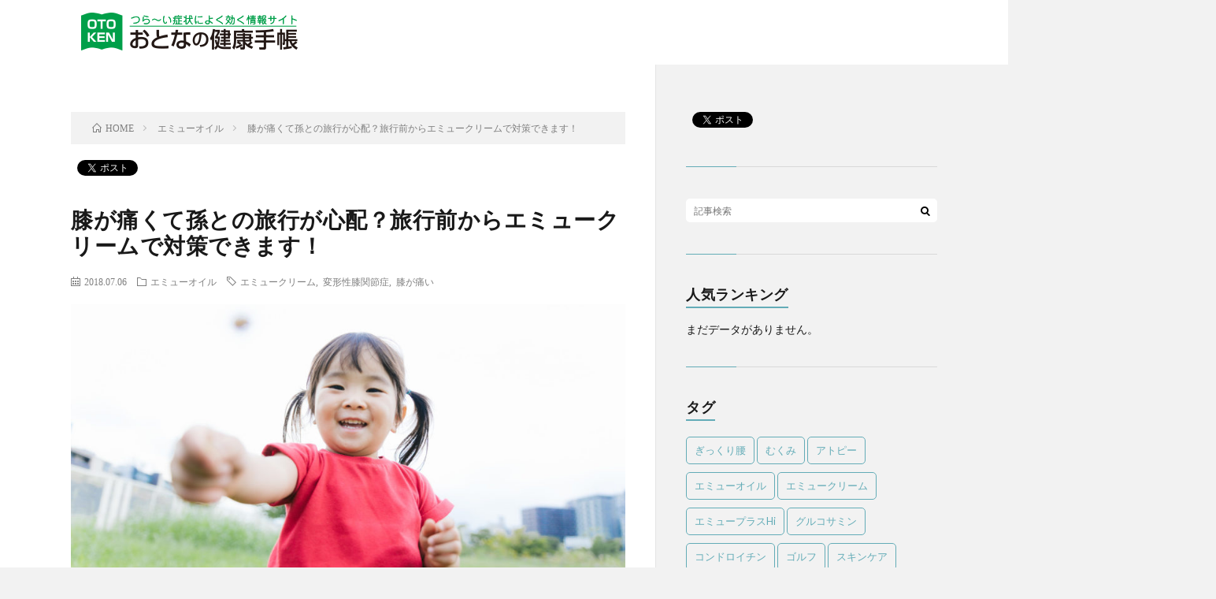

--- FILE ---
content_type: text/html; charset=UTF-8
request_url: https://oto-ken.jp/blog/post-0-110/
body_size: 22339
content:
<!DOCTYPE html>
<html lang="ja"
	prefix="og: https://ogp.me/ns#"  prefix="og: http://ogp.me/ns#">
<head prefix="og: http://ogp.me/ns# fb: http://ogp.me/ns/fb# article: http://ogp.me/ns/article#">
<meta charset="UTF-8">
<title>膝が痛くて孫との旅行が心配？旅行前からエミュークリームで対策できます！ - おとなの健康手帳</title>

		<!-- All in One SEO 4.1.3.4 -->
		<meta name="description" content="中高年になるとよく耳にする「膝の痛み」のお悩み。 歩くのがおっくうになり、楽しいはずの外出もつらいイメージでい […]"/>
		<link rel="canonical" href="https://oto-ken.jp/blog/post-0-110/" />
		<meta property="og:site_name" content="おとなの健康手帳 -" />
		<meta property="og:type" content="article" />
		<meta property="og:title" content="膝が痛くて孫との旅行が心配？旅行前からエミュークリームで対策できます！ - おとなの健康手帳" />
		<meta property="og:description" content="中高年になるとよく耳にする「膝の痛み」のお悩み。 歩くのがおっくうになり、楽しいはずの外出もつらいイメージでい […]" />
		<meta property="og:url" content="https://oto-ken.jp/blog/post-0-110/" />
		<meta property="article:published_time" content="2018-07-06T02:00:00Z" />
		<meta property="article:modified_time" content="2019-04-17T09:44:51Z" />
		<meta name="twitter:card" content="summary" />
		<meta name="twitter:domain" content="oto-ken.jp" />
		<meta name="twitter:title" content="膝が痛くて孫との旅行が心配？旅行前からエミュークリームで対策できます！ - おとなの健康手帳" />
		<meta name="twitter:description" content="中高年になるとよく耳にする「膝の痛み」のお悩み。 歩くのがおっくうになり、楽しいはずの外出もつらいイメージでい […]" />
		<script type="application/ld+json" class="aioseo-schema">
			{"@context":"https:\/\/schema.org","@graph":[{"@type":"WebSite","@id":"https:\/\/oto-ken.jp\/#website","url":"https:\/\/oto-ken.jp\/","name":"\u304a\u3068\u306a\u306e\u5065\u5eb7\u624b\u5e33","publisher":{"@id":"https:\/\/oto-ken.jp\/#organization"}},{"@type":"Organization","@id":"https:\/\/oto-ken.jp\/#organization","name":"\u304a\u3068\u306a\u306e\u5065\u5eb7\u624b\u5e33","url":"https:\/\/oto-ken.jp\/"},{"@type":"BreadcrumbList","@id":"https:\/\/oto-ken.jp\/blog\/post-0-110\/#breadcrumblist","itemListElement":[{"@type":"ListItem","@id":"https:\/\/oto-ken.jp\/#listItem","position":"1","item":{"@type":"WebPage","@id":"https:\/\/oto-ken.jp\/","name":"\u30db\u30fc\u30e0","description":"\u304a\u3068\u306a\u306e\u5065\u5eb7\u624b\u5e33","url":"https:\/\/oto-ken.jp\/"},"nextItem":"https:\/\/oto-ken.jp\/blog\/post-0-110\/#listItem"},{"@type":"ListItem","@id":"https:\/\/oto-ken.jp\/blog\/post-0-110\/#listItem","position":"2","item":{"@type":"WebPage","@id":"https:\/\/oto-ken.jp\/blog\/post-0-110\/","name":"\u819d\u304c\u75db\u304f\u3066\u5b6b\u3068\u306e\u65c5\u884c\u304c\u5fc3\u914d\uff1f\u65c5\u884c\u524d\u304b\u3089\u30a8\u30df\u30e5\u30fc\u30af\u30ea\u30fc\u30e0\u3067\u5bfe\u7b56\u3067\u304d\u307e\u3059\uff01","description":"\u4e2d\u9ad8\u5e74\u306b\u306a\u308b\u3068\u3088\u304f\u8033\u306b\u3059\u308b\u300c\u819d\u306e\u75db\u307f\u300d\u306e\u304a\u60a9\u307f\u3002 \u6b69\u304f\u306e\u304c\u304a\u3063\u304f\u3046\u306b\u306a\u308a\u3001\u697d\u3057\u3044\u306f\u305a\u306e\u5916\u51fa\u3082\u3064\u3089\u3044\u30a4\u30e1\u30fc\u30b8\u3067\u3044 [\u2026]","url":"https:\/\/oto-ken.jp\/blog\/post-0-110\/"},"previousItem":"https:\/\/oto-ken.jp\/#listItem"}]},{"@type":"Person","@id":"https:\/\/oto-ken.jp\/blog\/author\/wakana-uoka\/#author","url":"https:\/\/oto-ken.jp\/blog\/author\/wakana-uoka\/","name":"\u536f\u5ca1\u82e5\u83dc"},{"@type":"WebPage","@id":"https:\/\/oto-ken.jp\/blog\/post-0-110\/#webpage","url":"https:\/\/oto-ken.jp\/blog\/post-0-110\/","name":"\u819d\u304c\u75db\u304f\u3066\u5b6b\u3068\u306e\u65c5\u884c\u304c\u5fc3\u914d\uff1f\u65c5\u884c\u524d\u304b\u3089\u30a8\u30df\u30e5\u30fc\u30af\u30ea\u30fc\u30e0\u3067\u5bfe\u7b56\u3067\u304d\u307e\u3059\uff01 - \u304a\u3068\u306a\u306e\u5065\u5eb7\u624b\u5e33","description":"\u4e2d\u9ad8\u5e74\u306b\u306a\u308b\u3068\u3088\u304f\u8033\u306b\u3059\u308b\u300c\u819d\u306e\u75db\u307f\u300d\u306e\u304a\u60a9\u307f\u3002 \u6b69\u304f\u306e\u304c\u304a\u3063\u304f\u3046\u306b\u306a\u308a\u3001\u697d\u3057\u3044\u306f\u305a\u306e\u5916\u51fa\u3082\u3064\u3089\u3044\u30a4\u30e1\u30fc\u30b8\u3067\u3044 [\u2026]","inLanguage":"ja","isPartOf":{"@id":"https:\/\/oto-ken.jp\/#website"},"breadcrumb":{"@id":"https:\/\/oto-ken.jp\/blog\/post-0-110\/#breadcrumblist"},"author":"https:\/\/oto-ken.jp\/blog\/author\/wakana-uoka\/#author","creator":"https:\/\/oto-ken.jp\/blog\/author\/wakana-uoka\/#author","image":{"@type":"ImageObject","@id":"https:\/\/oto-ken.jp\/#mainImage","url":"https:\/\/oto-ken.jp\/wp-content\/uploads\/2019\/03\/5b35d7e77f0ebd6c13002430_20180629155535-1.jpeg","width":"1600","height":"1017"},"primaryImageOfPage":{"@id":"https:\/\/oto-ken.jp\/blog\/post-0-110\/#mainImage"},"datePublished":"2018-07-06T02:00:00+09:00","dateModified":"2019-04-17T09:44:51+09:00"},{"@type":"BlogPosting","@id":"https:\/\/oto-ken.jp\/blog\/post-0-110\/#blogposting","name":"\u819d\u304c\u75db\u304f\u3066\u5b6b\u3068\u306e\u65c5\u884c\u304c\u5fc3\u914d\uff1f\u65c5\u884c\u524d\u304b\u3089\u30a8\u30df\u30e5\u30fc\u30af\u30ea\u30fc\u30e0\u3067\u5bfe\u7b56\u3067\u304d\u307e\u3059\uff01 - \u304a\u3068\u306a\u306e\u5065\u5eb7\u624b\u5e33","description":"\u4e2d\u9ad8\u5e74\u306b\u306a\u308b\u3068\u3088\u304f\u8033\u306b\u3059\u308b\u300c\u819d\u306e\u75db\u307f\u300d\u306e\u304a\u60a9\u307f\u3002 \u6b69\u304f\u306e\u304c\u304a\u3063\u304f\u3046\u306b\u306a\u308a\u3001\u697d\u3057\u3044\u306f\u305a\u306e\u5916\u51fa\u3082\u3064\u3089\u3044\u30a4\u30e1\u30fc\u30b8\u3067\u3044 [\u2026]","headline":"\u819d\u304c\u75db\u304f\u3066\u5b6b\u3068\u306e\u65c5\u884c\u304c\u5fc3\u914d\uff1f\u65c5\u884c\u524d\u304b\u3089\u30a8\u30df\u30e5\u30fc\u30af\u30ea\u30fc\u30e0\u3067\u5bfe\u7b56\u3067\u304d\u307e\u3059\uff01","author":{"@id":"https:\/\/oto-ken.jp\/blog\/author\/wakana-uoka\/#author"},"publisher":{"@id":"https:\/\/oto-ken.jp\/#organization"},"datePublished":"2018-07-06T02:00:00+09:00","dateModified":"2019-04-17T09:44:51+09:00","articleSection":"\u30a8\u30df\u30e5\u30fc\u30aa\u30a4\u30eb, \u30a8\u30df\u30e5\u30fc\u30af\u30ea\u30fc\u30e0, \u5909\u5f62\u6027\u819d\u95a2\u7bc0\u75c7, \u819d\u304c\u75db\u3044","mainEntityOfPage":{"@id":"https:\/\/oto-ken.jp\/blog\/post-0-110\/#webpage"},"isPartOf":{"@id":"https:\/\/oto-ken.jp\/blog\/post-0-110\/#webpage"},"image":{"@type":"ImageObject","@id":"https:\/\/oto-ken.jp\/#articleImage","url":"https:\/\/oto-ken.jp\/wp-content\/uploads\/2019\/03\/5b35d7e77f0ebd6c13002430_20180629155535-1.jpeg","width":"1600","height":"1017"}}]}
		</script>
		<!-- All in One SEO -->

		<!-- This site uses the Google Analytics by MonsterInsights plugin v9.11.1 - Using Analytics tracking - https://www.monsterinsights.com/ -->
		<!-- Note: MonsterInsights is not currently configured on this site. The site owner needs to authenticate with Google Analytics in the MonsterInsights settings panel. -->
					<!-- No tracking code set -->
				<!-- / Google Analytics by MonsterInsights -->
		<style id='classic-theme-styles-inline-css' type='text/css'>
/*! This file is auto-generated */
.wp-block-button__link{color:#fff;background-color:#32373c;border-radius:9999px;box-shadow:none;text-decoration:none;padding:calc(.667em + 2px) calc(1.333em + 2px);font-size:1.125em}.wp-block-file__button{background:#32373c;color:#fff;text-decoration:none}
</style>
<style id='global-styles-inline-css' type='text/css'>
:root{--wp--preset--aspect-ratio--square: 1;--wp--preset--aspect-ratio--4-3: 4/3;--wp--preset--aspect-ratio--3-4: 3/4;--wp--preset--aspect-ratio--3-2: 3/2;--wp--preset--aspect-ratio--2-3: 2/3;--wp--preset--aspect-ratio--16-9: 16/9;--wp--preset--aspect-ratio--9-16: 9/16;--wp--preset--color--black: #000000;--wp--preset--color--cyan-bluish-gray: #abb8c3;--wp--preset--color--white: #ffffff;--wp--preset--color--pale-pink: #f78da7;--wp--preset--color--vivid-red: #cf2e2e;--wp--preset--color--luminous-vivid-orange: #ff6900;--wp--preset--color--luminous-vivid-amber: #fcb900;--wp--preset--color--light-green-cyan: #7bdcb5;--wp--preset--color--vivid-green-cyan: #00d084;--wp--preset--color--pale-cyan-blue: #8ed1fc;--wp--preset--color--vivid-cyan-blue: #0693e3;--wp--preset--color--vivid-purple: #9b51e0;--wp--preset--gradient--vivid-cyan-blue-to-vivid-purple: linear-gradient(135deg,rgba(6,147,227,1) 0%,rgb(155,81,224) 100%);--wp--preset--gradient--light-green-cyan-to-vivid-green-cyan: linear-gradient(135deg,rgb(122,220,180) 0%,rgb(0,208,130) 100%);--wp--preset--gradient--luminous-vivid-amber-to-luminous-vivid-orange: linear-gradient(135deg,rgba(252,185,0,1) 0%,rgba(255,105,0,1) 100%);--wp--preset--gradient--luminous-vivid-orange-to-vivid-red: linear-gradient(135deg,rgba(255,105,0,1) 0%,rgb(207,46,46) 100%);--wp--preset--gradient--very-light-gray-to-cyan-bluish-gray: linear-gradient(135deg,rgb(238,238,238) 0%,rgb(169,184,195) 100%);--wp--preset--gradient--cool-to-warm-spectrum: linear-gradient(135deg,rgb(74,234,220) 0%,rgb(151,120,209) 20%,rgb(207,42,186) 40%,rgb(238,44,130) 60%,rgb(251,105,98) 80%,rgb(254,248,76) 100%);--wp--preset--gradient--blush-light-purple: linear-gradient(135deg,rgb(255,206,236) 0%,rgb(152,150,240) 100%);--wp--preset--gradient--blush-bordeaux: linear-gradient(135deg,rgb(254,205,165) 0%,rgb(254,45,45) 50%,rgb(107,0,62) 100%);--wp--preset--gradient--luminous-dusk: linear-gradient(135deg,rgb(255,203,112) 0%,rgb(199,81,192) 50%,rgb(65,88,208) 100%);--wp--preset--gradient--pale-ocean: linear-gradient(135deg,rgb(255,245,203) 0%,rgb(182,227,212) 50%,rgb(51,167,181) 100%);--wp--preset--gradient--electric-grass: linear-gradient(135deg,rgb(202,248,128) 0%,rgb(113,206,126) 100%);--wp--preset--gradient--midnight: linear-gradient(135deg,rgb(2,3,129) 0%,rgb(40,116,252) 100%);--wp--preset--font-size--small: 13px;--wp--preset--font-size--medium: 20px;--wp--preset--font-size--large: 36px;--wp--preset--font-size--x-large: 42px;--wp--preset--spacing--20: 0.44rem;--wp--preset--spacing--30: 0.67rem;--wp--preset--spacing--40: 1rem;--wp--preset--spacing--50: 1.5rem;--wp--preset--spacing--60: 2.25rem;--wp--preset--spacing--70: 3.38rem;--wp--preset--spacing--80: 5.06rem;--wp--preset--shadow--natural: 6px 6px 9px rgba(0, 0, 0, 0.2);--wp--preset--shadow--deep: 12px 12px 50px rgba(0, 0, 0, 0.4);--wp--preset--shadow--sharp: 6px 6px 0px rgba(0, 0, 0, 0.2);--wp--preset--shadow--outlined: 6px 6px 0px -3px rgba(255, 255, 255, 1), 6px 6px rgba(0, 0, 0, 1);--wp--preset--shadow--crisp: 6px 6px 0px rgba(0, 0, 0, 1);}:where(.is-layout-flex){gap: 0.5em;}:where(.is-layout-grid){gap: 0.5em;}body .is-layout-flex{display: flex;}.is-layout-flex{flex-wrap: wrap;align-items: center;}.is-layout-flex > :is(*, div){margin: 0;}body .is-layout-grid{display: grid;}.is-layout-grid > :is(*, div){margin: 0;}:where(.wp-block-columns.is-layout-flex){gap: 2em;}:where(.wp-block-columns.is-layout-grid){gap: 2em;}:where(.wp-block-post-template.is-layout-flex){gap: 1.25em;}:where(.wp-block-post-template.is-layout-grid){gap: 1.25em;}.has-black-color{color: var(--wp--preset--color--black) !important;}.has-cyan-bluish-gray-color{color: var(--wp--preset--color--cyan-bluish-gray) !important;}.has-white-color{color: var(--wp--preset--color--white) !important;}.has-pale-pink-color{color: var(--wp--preset--color--pale-pink) !important;}.has-vivid-red-color{color: var(--wp--preset--color--vivid-red) !important;}.has-luminous-vivid-orange-color{color: var(--wp--preset--color--luminous-vivid-orange) !important;}.has-luminous-vivid-amber-color{color: var(--wp--preset--color--luminous-vivid-amber) !important;}.has-light-green-cyan-color{color: var(--wp--preset--color--light-green-cyan) !important;}.has-vivid-green-cyan-color{color: var(--wp--preset--color--vivid-green-cyan) !important;}.has-pale-cyan-blue-color{color: var(--wp--preset--color--pale-cyan-blue) !important;}.has-vivid-cyan-blue-color{color: var(--wp--preset--color--vivid-cyan-blue) !important;}.has-vivid-purple-color{color: var(--wp--preset--color--vivid-purple) !important;}.has-black-background-color{background-color: var(--wp--preset--color--black) !important;}.has-cyan-bluish-gray-background-color{background-color: var(--wp--preset--color--cyan-bluish-gray) !important;}.has-white-background-color{background-color: var(--wp--preset--color--white) !important;}.has-pale-pink-background-color{background-color: var(--wp--preset--color--pale-pink) !important;}.has-vivid-red-background-color{background-color: var(--wp--preset--color--vivid-red) !important;}.has-luminous-vivid-orange-background-color{background-color: var(--wp--preset--color--luminous-vivid-orange) !important;}.has-luminous-vivid-amber-background-color{background-color: var(--wp--preset--color--luminous-vivid-amber) !important;}.has-light-green-cyan-background-color{background-color: var(--wp--preset--color--light-green-cyan) !important;}.has-vivid-green-cyan-background-color{background-color: var(--wp--preset--color--vivid-green-cyan) !important;}.has-pale-cyan-blue-background-color{background-color: var(--wp--preset--color--pale-cyan-blue) !important;}.has-vivid-cyan-blue-background-color{background-color: var(--wp--preset--color--vivid-cyan-blue) !important;}.has-vivid-purple-background-color{background-color: var(--wp--preset--color--vivid-purple) !important;}.has-black-border-color{border-color: var(--wp--preset--color--black) !important;}.has-cyan-bluish-gray-border-color{border-color: var(--wp--preset--color--cyan-bluish-gray) !important;}.has-white-border-color{border-color: var(--wp--preset--color--white) !important;}.has-pale-pink-border-color{border-color: var(--wp--preset--color--pale-pink) !important;}.has-vivid-red-border-color{border-color: var(--wp--preset--color--vivid-red) !important;}.has-luminous-vivid-orange-border-color{border-color: var(--wp--preset--color--luminous-vivid-orange) !important;}.has-luminous-vivid-amber-border-color{border-color: var(--wp--preset--color--luminous-vivid-amber) !important;}.has-light-green-cyan-border-color{border-color: var(--wp--preset--color--light-green-cyan) !important;}.has-vivid-green-cyan-border-color{border-color: var(--wp--preset--color--vivid-green-cyan) !important;}.has-pale-cyan-blue-border-color{border-color: var(--wp--preset--color--pale-cyan-blue) !important;}.has-vivid-cyan-blue-border-color{border-color: var(--wp--preset--color--vivid-cyan-blue) !important;}.has-vivid-purple-border-color{border-color: var(--wp--preset--color--vivid-purple) !important;}.has-vivid-cyan-blue-to-vivid-purple-gradient-background{background: var(--wp--preset--gradient--vivid-cyan-blue-to-vivid-purple) !important;}.has-light-green-cyan-to-vivid-green-cyan-gradient-background{background: var(--wp--preset--gradient--light-green-cyan-to-vivid-green-cyan) !important;}.has-luminous-vivid-amber-to-luminous-vivid-orange-gradient-background{background: var(--wp--preset--gradient--luminous-vivid-amber-to-luminous-vivid-orange) !important;}.has-luminous-vivid-orange-to-vivid-red-gradient-background{background: var(--wp--preset--gradient--luminous-vivid-orange-to-vivid-red) !important;}.has-very-light-gray-to-cyan-bluish-gray-gradient-background{background: var(--wp--preset--gradient--very-light-gray-to-cyan-bluish-gray) !important;}.has-cool-to-warm-spectrum-gradient-background{background: var(--wp--preset--gradient--cool-to-warm-spectrum) !important;}.has-blush-light-purple-gradient-background{background: var(--wp--preset--gradient--blush-light-purple) !important;}.has-blush-bordeaux-gradient-background{background: var(--wp--preset--gradient--blush-bordeaux) !important;}.has-luminous-dusk-gradient-background{background: var(--wp--preset--gradient--luminous-dusk) !important;}.has-pale-ocean-gradient-background{background: var(--wp--preset--gradient--pale-ocean) !important;}.has-electric-grass-gradient-background{background: var(--wp--preset--gradient--electric-grass) !important;}.has-midnight-gradient-background{background: var(--wp--preset--gradient--midnight) !important;}.has-small-font-size{font-size: var(--wp--preset--font-size--small) !important;}.has-medium-font-size{font-size: var(--wp--preset--font-size--medium) !important;}.has-large-font-size{font-size: var(--wp--preset--font-size--large) !important;}.has-x-large-font-size{font-size: var(--wp--preset--font-size--x-large) !important;}
:where(.wp-block-post-template.is-layout-flex){gap: 1.25em;}:where(.wp-block-post-template.is-layout-grid){gap: 1.25em;}
:where(.wp-block-columns.is-layout-flex){gap: 2em;}:where(.wp-block-columns.is-layout-grid){gap: 2em;}
:root :where(.wp-block-pullquote){font-size: 1.5em;line-height: 1.6;}
</style>
<link rel='stylesheet' id='wordpress-popular-posts-css-css' href='https://oto-ken.jp/wp-content/plugins/wordpress-popular-posts/assets/css/wpp.css?ver=5.4.1' type='text/css' media='all' />
<script type="application/json" id="wpp-json">
/* <![CDATA[ */
{"sampling_active":0,"sampling_rate":100,"ajax_url":"https:\/\/oto-ken.jp\/wp-json\/wordpress-popular-posts\/v1\/popular-posts","api_url":"https:\/\/oto-ken.jp\/wp-json\/wordpress-popular-posts","ID":5199,"token":"6d3d995a76","lang":0,"debug":0}
/* ]]> */
</script>
<script type="text/javascript" src="https://oto-ken.jp/wp-content/plugins/wordpress-popular-posts/assets/js/wpp.min.js?ver=5.4.1" id="wpp-js-js"></script>
<script type="text/javascript" src="https://oto-ken.jp/wp-includes/js/jquery/jquery.min.js?ver=3.7.1" id="jquery-core-js"></script>
<script type="text/javascript" src="https://oto-ken.jp/wp-includes/js/jquery/jquery-migrate.min.js?ver=3.4.1" id="jquery-migrate-js"></script>
<link rel="https://api.w.org/" href="https://oto-ken.jp/wp-json/" /><link rel="alternate" title="JSON" type="application/json" href="https://oto-ken.jp/wp-json/wp/v2/posts/5199" /><link rel="alternate" title="oEmbed (JSON)" type="application/json+oembed" href="https://oto-ken.jp/wp-json/oembed/1.0/embed?url=https%3A%2F%2Foto-ken.jp%2Fblog%2Fpost-0-110%2F" />
<link rel="alternate" title="oEmbed (XML)" type="text/xml+oembed" href="https://oto-ken.jp/wp-json/oembed/1.0/embed?url=https%3A%2F%2Foto-ken.jp%2Fblog%2Fpost-0-110%2F&#038;format=xml" />
<script type="text/javascript">
(function(url){
	if(/(?:Chrome\/26\.0\.1410\.63 Safari\/537\.31|WordfenceTestMonBot)/.test(navigator.userAgent)){ return; }
	var addEvent = function(evt, handler) {
		if (window.addEventListener) {
			document.addEventListener(evt, handler, false);
		} else if (window.attachEvent) {
			document.attachEvent('on' + evt, handler);
		}
	};
	var removeEvent = function(evt, handler) {
		if (window.removeEventListener) {
			document.removeEventListener(evt, handler, false);
		} else if (window.detachEvent) {
			document.detachEvent('on' + evt, handler);
		}
	};
	var evts = 'contextmenu dblclick drag dragend dragenter dragleave dragover dragstart drop keydown keypress keyup mousedown mousemove mouseout mouseover mouseup mousewheel scroll'.split(' ');
	var logHuman = function() {
		if (window.wfLogHumanRan) { return; }
		window.wfLogHumanRan = true;
		var wfscr = document.createElement('script');
		wfscr.type = 'text/javascript';
		wfscr.async = true;
		wfscr.src = url + '&r=' + Math.random();
		(document.getElementsByTagName('head')[0]||document.getElementsByTagName('body')[0]).appendChild(wfscr);
		for (var i = 0; i < evts.length; i++) {
			removeEvent(evts[i], logHuman);
		}
	};
	for (var i = 0; i < evts.length; i++) {
		addEvent(evts[i], logHuman);
	}
})('//oto-ken.jp/?wordfence_lh=1&hid=35DA289CB49E9D59CF7F26FFABC36A6C');
</script>        <style>
            @-webkit-keyframes bgslide {
                from {
                    background-position-x: 0;
                }
                to {
                    background-position-x: -200%;
                }
            }

            @keyframes bgslide {
                    from {
                        background-position-x: 0;
                    }
                    to {
                        background-position-x: -200%;
                    }
            }

            .wpp-widget-placeholder {
                margin: 0 auto;
                width: 60px;
                height: 3px;
                background: #dd3737;
                background: -webkit-gradient(linear, left top, right top, from(#dd3737), color-stop(10%, #571313), to(#dd3737));
                background: linear-gradient(90deg, #dd3737 0%, #571313 10%, #dd3737 100%);
                background-size: 200% auto;
                border-radius: 3px;
                -webkit-animation: bgslide 1s infinite linear;
                animation: bgslide 1s infinite linear;
            }
        </style>
        <link rel="stylesheet" href="https://oto-ken.jp/wp-content/themes/lionblog/style.css">
<link rel="stylesheet" href="https://oto-ken.jp/wp-content/themes/lionblog/css/content.css">
<link rel="stylesheet" href="https://oto-ken.jp/wp-content/themes/lionblog/css/icon.css">
<link rel="stylesheet" href="https://fonts.googleapis.com/css?family=Lato:400,700,900">
<meta http-equiv="X-UA-Compatible" content="IE=edge">
<meta name="viewport" content="width=device-width, initial-scale=1, shrink-to-fit=no">
<link rel="dns-prefetch" href="//www.google.com">
<link rel="dns-prefetch" href="//www.google-analytics.com">
<link rel="dns-prefetch" href="//fonts.googleapis.com">
<link rel="dns-prefetch" href="//fonts.gstatic.com">
<link rel="dns-prefetch" href="//pagead2.googlesyndication.com">
<link rel="dns-prefetch" href="//googleads.g.doubleclick.net">
<link rel="dns-prefetch" href="//www.gstatic.com">
<style>
.content h2{color:#2c0b00;}
.content h2{
    font-size: 28px;
    text-align: left;
    padding: 15px !important;
    border-left: 5px solid #555;
    background-color: rgba(44,11,0,0.05);}

.content h3{
    font-size: 24px;
    text-align: left;
    border-bottom: 1px solid #009f49;
	color: #2c0b00;
}
}
.content h3{
	padding:20px;
	color:#191919;
	border: 1px solid #E5E5E5;
	border-left: 5px solid #63acb7;
}
</style>
<style type="text/css">.saboxplugin-wrap{-webkit-box-sizing:border-box;-moz-box-sizing:border-box;-ms-box-sizing:border-box;box-sizing:border-box;border:1px solid #eee;width:100%;clear:both;display:block;overflow:hidden;word-wrap:break-word;position:relative}.saboxplugin-wrap .saboxplugin-gravatar{float:left;padding:0 20px 20px 20px}.saboxplugin-wrap .saboxplugin-gravatar img{max-width:100px;height:auto;border-radius:0;}.saboxplugin-wrap .saboxplugin-authorname{font-size:18px;line-height:1;margin:20px 0 0 20px;display:block}.saboxplugin-wrap .saboxplugin-authorname a{text-decoration:none}.saboxplugin-wrap .saboxplugin-authorname a:focus{outline:0}.saboxplugin-wrap .saboxplugin-desc{display:block;margin:5px 20px}.saboxplugin-wrap .saboxplugin-desc a{text-decoration:underline}.saboxplugin-wrap .saboxplugin-desc p{margin:5px 0 12px}.saboxplugin-wrap .saboxplugin-web{margin:0 20px 15px;text-align:left}.saboxplugin-wrap .sab-web-position{text-align:right}.saboxplugin-wrap .saboxplugin-web a{color:#ccc;text-decoration:none}.saboxplugin-wrap .saboxplugin-socials{position:relative;display:block;background:#fcfcfc;padding:5px;border-top:1px solid #eee}.saboxplugin-wrap .saboxplugin-socials a svg{width:20px;height:20px}.saboxplugin-wrap .saboxplugin-socials a svg .st2{fill:#fff; transform-origin:center center;}.saboxplugin-wrap .saboxplugin-socials a svg .st1{fill:rgba(0,0,0,.3)}.saboxplugin-wrap .saboxplugin-socials a:hover{opacity:.8;-webkit-transition:opacity .4s;-moz-transition:opacity .4s;-o-transition:opacity .4s;transition:opacity .4s;box-shadow:none!important;-webkit-box-shadow:none!important}.saboxplugin-wrap .saboxplugin-socials .saboxplugin-icon-color{box-shadow:none;padding:0;border:0;-webkit-transition:opacity .4s;-moz-transition:opacity .4s;-o-transition:opacity .4s;transition:opacity .4s;display:inline-block;color:#fff;font-size:0;text-decoration:inherit;margin:5px;-webkit-border-radius:0;-moz-border-radius:0;-ms-border-radius:0;-o-border-radius:0;border-radius:0;overflow:hidden}.saboxplugin-wrap .saboxplugin-socials .saboxplugin-icon-grey{text-decoration:inherit;box-shadow:none;position:relative;display:-moz-inline-stack;display:inline-block;vertical-align:middle;zoom:1;margin:10px 5px;color:#444;fill:#444}.clearfix:after,.clearfix:before{content:' ';display:table;line-height:0;clear:both}.ie7 .clearfix{zoom:1}.saboxplugin-socials.sabox-colored .saboxplugin-icon-color .sab-twitch{border-color:#38245c}.saboxplugin-socials.sabox-colored .saboxplugin-icon-color .sab-addthis{border-color:#e91c00}.saboxplugin-socials.sabox-colored .saboxplugin-icon-color .sab-behance{border-color:#003eb0}.saboxplugin-socials.sabox-colored .saboxplugin-icon-color .sab-delicious{border-color:#06c}.saboxplugin-socials.sabox-colored .saboxplugin-icon-color .sab-deviantart{border-color:#036824}.saboxplugin-socials.sabox-colored .saboxplugin-icon-color .sab-digg{border-color:#00327c}.saboxplugin-socials.sabox-colored .saboxplugin-icon-color .sab-dribbble{border-color:#ba1655}.saboxplugin-socials.sabox-colored .saboxplugin-icon-color .sab-facebook{border-color:#1e2e4f}.saboxplugin-socials.sabox-colored .saboxplugin-icon-color .sab-flickr{border-color:#003576}.saboxplugin-socials.sabox-colored .saboxplugin-icon-color .sab-github{border-color:#264874}.saboxplugin-socials.sabox-colored .saboxplugin-icon-color .sab-google{border-color:#0b51c5}.saboxplugin-socials.sabox-colored .saboxplugin-icon-color .sab-googleplus{border-color:#96271a}.saboxplugin-socials.sabox-colored .saboxplugin-icon-color .sab-html5{border-color:#902e13}.saboxplugin-socials.sabox-colored .saboxplugin-icon-color .sab-instagram{border-color:#1630aa}.saboxplugin-socials.sabox-colored .saboxplugin-icon-color .sab-linkedin{border-color:#00344f}.saboxplugin-socials.sabox-colored .saboxplugin-icon-color .sab-pinterest{border-color:#5b040e}.saboxplugin-socials.sabox-colored .saboxplugin-icon-color .sab-reddit{border-color:#992900}.saboxplugin-socials.sabox-colored .saboxplugin-icon-color .sab-rss{border-color:#a43b0a}.saboxplugin-socials.sabox-colored .saboxplugin-icon-color .sab-sharethis{border-color:#5d8420}.saboxplugin-socials.sabox-colored .saboxplugin-icon-color .sab-skype{border-color:#00658a}.saboxplugin-socials.sabox-colored .saboxplugin-icon-color .sab-soundcloud{border-color:#995200}.saboxplugin-socials.sabox-colored .saboxplugin-icon-color .sab-spotify{border-color:#0f612c}.saboxplugin-socials.sabox-colored .saboxplugin-icon-color .sab-stackoverflow{border-color:#a95009}.saboxplugin-socials.sabox-colored .saboxplugin-icon-color .sab-steam{border-color:#006388}.saboxplugin-socials.sabox-colored .saboxplugin-icon-color .sab-user_email{border-color:#b84e05}.saboxplugin-socials.sabox-colored .saboxplugin-icon-color .sab-stumbleUpon{border-color:#9b280e}.saboxplugin-socials.sabox-colored .saboxplugin-icon-color .sab-tumblr{border-color:#10151b}.saboxplugin-socials.sabox-colored .saboxplugin-icon-color .sab-twitter{border-color:#0967a0}.saboxplugin-socials.sabox-colored .saboxplugin-icon-color .sab-vimeo{border-color:#0d7091}.saboxplugin-socials.sabox-colored .saboxplugin-icon-color .sab-windows{border-color:#003f71}.saboxplugin-socials.sabox-colored .saboxplugin-icon-color .sab-whatsapp{border-color:#003f71}.saboxplugin-socials.sabox-colored .saboxplugin-icon-color .sab-wordpress{border-color:#0f3647}.saboxplugin-socials.sabox-colored .saboxplugin-icon-color .sab-yahoo{border-color:#14002d}.saboxplugin-socials.sabox-colored .saboxplugin-icon-color .sab-youtube{border-color:#900}.saboxplugin-socials.sabox-colored .saboxplugin-icon-color .sab-xing{border-color:#000202}.saboxplugin-socials.sabox-colored .saboxplugin-icon-color .sab-mixcloud{border-color:#2475a0}.saboxplugin-socials.sabox-colored .saboxplugin-icon-color .sab-vk{border-color:#243549}.saboxplugin-socials.sabox-colored .saboxplugin-icon-color .sab-medium{border-color:#00452c}.saboxplugin-socials.sabox-colored .saboxplugin-icon-color .sab-quora{border-color:#420e00}.saboxplugin-socials.sabox-colored .saboxplugin-icon-color .sab-meetup{border-color:#9b181c}.saboxplugin-socials.sabox-colored .saboxplugin-icon-color .sab-goodreads{border-color:#000}.saboxplugin-socials.sabox-colored .saboxplugin-icon-color .sab-snapchat{border-color:#999700}.saboxplugin-socials.sabox-colored .saboxplugin-icon-color .sab-500px{border-color:#00557f}.saboxplugin-socials.sabox-colored .saboxplugin-icon-color .sab-mastodont{border-color:#185886}.sabox-plus-item{margin-bottom:20px}@media screen and (max-width:480px){.saboxplugin-wrap{text-align:center}.saboxplugin-wrap .saboxplugin-gravatar{float:none;padding:20px 0;text-align:center;margin:0 auto;display:block}.saboxplugin-wrap .saboxplugin-gravatar img{float:none;display:inline-block;display:-moz-inline-stack;vertical-align:middle;zoom:1}.saboxplugin-wrap .saboxplugin-desc{margin:0 10px 20px;text-align:center}.saboxplugin-wrap .saboxplugin-authorname{text-align:center;margin:10px 0 20px}}body .saboxplugin-authorname a,body .saboxplugin-authorname a:hover{box-shadow:none;-webkit-box-shadow:none}a.sab-profile-edit{font-size:16px!important;line-height:1!important}.sab-edit-settings a,a.sab-profile-edit{color:#0073aa!important;box-shadow:none!important;-webkit-box-shadow:none!important}.sab-edit-settings{margin-right:15px;position:absolute;right:0;z-index:2;bottom:10px;line-height:20px}.sab-edit-settings i{margin-left:5px}.saboxplugin-socials{line-height:1!important}.rtl .saboxplugin-wrap .saboxplugin-gravatar{float:right}.rtl .saboxplugin-wrap .saboxplugin-authorname{display:flex;align-items:center}.rtl .saboxplugin-wrap .saboxplugin-authorname .sab-profile-edit{margin-right:10px}.rtl .sab-edit-settings{right:auto;left:0}img.sab-custom-avatar{max-width:75px;}.saboxplugin-wrap .saboxplugin-authorname a,.saboxplugin-wrap .saboxplugin-authorname span {color:#020202;}.saboxplugin-wrap {margin-top:30px; margin-bottom:20px; padding: 0px 0px }.saboxplugin-wrap .saboxplugin-authorname {font-size:20px; line-height:27px;}.saboxplugin-wrap .saboxplugin-desc p, .saboxplugin-wrap .saboxplugin-desc {font-size:14px !important; line-height:21px !important;}.saboxplugin-wrap .saboxplugin-web {font-size:14px;}.saboxplugin-wrap .saboxplugin-socials a svg {width:18px;height:18px;}</style><meta property="og:site_name" content="おとなの健康手帳" />
<meta property="og:type" content="article" />
<meta property="og:title" content="膝が痛くて孫との旅行が心配？旅行前からエミュークリームで対策できます！" />
<meta property="og:description" content="中高年になるとよく耳にする「膝の痛み」のお悩み。 歩くのがおっくうになり、楽しいはずの外出もつらいイメージでいっぱいになってしまいがちです。 つい、引きこもりがちになってしまう方もいるほど、膝の痛みはつらいことでしょう。 &nbsp; かわ" />
<meta property="og:url" content="https://oto-ken.jp/blog/post-0-110/" />
<meta property="og:image" content="https://oto-ken.jp/wp-content/uploads/2019/03/5b35d7e77f0ebd6c13002430_20180629155535-1-890x500.jpeg" />
<meta name="twitter:card" content="summary" />



<link rel="shortcut icon" href="http://150.60.212.150/wp/wp-content/uploads/2019/04/favicon_16.ico">
	
	<!-- Global site tag (gtag.js) - Google Analytics -->
<script async src="https://www.googletagmanager.com/gtag/js?id=G-287BH4TYK3"></script>
<script>
  window.dataLayer = window.dataLayer || [];
  function gtag(){dataLayer.push(arguments);}
  gtag('js', new Date());

  gtag('config', 'G-287BH4TYK3');
</script>
	
</head>
<body class="t-dark">

<div id="fb-root"></div>
<script async defer crossorigin="anonymous" src="https://connect.facebook.net/ja_JP/sdk.js#xfbml=1&version=v3.2"></script>


    
  <!--l-header-->
  <header class="l-header">
    
    <!--l-hMain-->
    <div class="l-hMain">
      <div class="container">
      <h1 class="logo"><a href="https://oto-ken.jp/"><img src="https://oto-ken.jp/wp-content/themes/lionblog/img/original.png" alt="大人の健康手帳"/></a></h1>
      

	           
      </div>
    </div>
    <!-- /l-hMain -->
     
  </header>
  <!--/l-header-->
  
   
  <!-- l-wrapper -->
  <div class="l-wrapper">
	
    <!-- l-main -->
    <main class="l-main">
	
	  <div class="breadcrumb" ><div class="container" ><ul class="breadcrumb__list"><li class="breadcrumb__item" itemscope itemtype="http://data-vocabulary.org/Breadcrumb"><a href="https://oto-ken.jp/" itemprop="url"><span class="icon-home" itemprop="title">HOME</span></a></li><li class="breadcrumb__item" itemscope itemtype="http://data-vocabulary.org/Breadcrumb"><a href="https://oto-ken.jp/blog/category/emu_oil/" itemprop="url"><span itemprop="title">エミューオイル</span></a></li><li class="breadcrumb__item">膝が痛くて孫との旅行が心配？旅行前からエミュークリームで対策できます！</li></ul></div></div>      
      <article>
		 
		
<div class="sns_cont">
<div class="sns_top">
<div class="fb-like" data-href="http://150.60.212.150/wp/" data-layout="button_count" data-action="like" data-size="small" data-show-faces="true" data-share="true"></div>

<a href="https://twitter.com/share" class="twitter-share-button">Tweet</a>

<script>!function(d,s,id){var js,fjs=d.getElementsByTagName(s)[0],p=/^http:/.test(d.location)?'http':'https';if(!d.getElementById(id)){js=d.createElement(s);js.id=id;js.src=p+'://platform.twitter.com/widgets.js';fjs.parentNode.insertBefore(js,fjs);}}(document, 'script', 'twitter-wjs');</script>

<a href="http://b.hatena.ne.jp/entry/" class="hatena-bookmark-button" data-hatena-bookmark-layout="basic-label" data-hatena-bookmark-lang="ja" data-hatena-bookmark-width="86" title="このエントリーをはてなブックマークに追加"><img src="https://b.st-hatena.com/images/v4/public/entry-button/button-only@2x.png" alt="このエントリーをはてなブックマークに追加" width="20" height="20" style="border: none;" /></a><script type="text/javascript" src="https://b.st-hatena.com/js/bookmark_button.js" charset="utf-8" async="async"></script>
</div>
</div> 
		  
		  
      <!-- heading-dateList -->
      <h1 class="heading heading-primary">膝が痛くて孫との旅行が心配？旅行前からエミュークリームで対策できます！</h1>
      
      <ul class="dateList dateList-single">
        <li class="dateList__item icon-calendar">2018.07.06</li>        <li class="dateList__item icon-folder"><a href="https://oto-ken.jp/blog/category/emu_oil/" rel="category tag">エミューオイル</a></li>
        <li class="dateList__item icon-tag"><a href="https://oto-ken.jp/blog/tag/%e3%82%a8%e3%83%9f%e3%83%a5%e3%83%bc%e3%82%af%e3%83%aa%e3%83%bc%e3%83%a0/" rel="tag">エミュークリーム</a>, <a href="https://oto-ken.jp/blog/tag/%e5%a4%89%e5%bd%a2%e6%80%a7%e8%86%9d%e9%96%a2%e7%af%80%e7%97%87/" rel="tag">変形性膝関節症</a>, <a href="https://oto-ken.jp/blog/tag/%e8%86%9d%e3%81%8c%e7%97%9b%e3%81%84/" rel="tag">膝が痛い</a></li>      </ul>
      <!-- /heading-dateList -->


      
	        <!-- アイキャッチ -->
      <div class="eyecatch eyecatch-single">

        		  <img src="https://oto-ken.jp/wp-content/uploads/2019/03/5b35d7e77f0ebd6c13002430_20180629155535-1-890x500.jpeg" alt="膝が痛くて孫との旅行が心配？旅行前からエミュークリームで対策できます！" width="890" height="500" >
		  		        
      </div>
      <!-- /アイキャッチ -->
	        
	  

      
      
	        <!-- 記事上シェアボタン -->
        	  <!-- /記事上シェアボタン -->
	  
	        
            
      
	        <section class="content">
	    <p>中高年になるとよく耳にする<strong>「膝の痛み」</strong>のお悩み。</p>
<p>歩くのがおっくうになり、楽しいはずの外出もつらいイメージでいっぱいになってしまいがちです。</p>
<p>つい、引きこもりがちになってしまう方もいるほど、膝の痛みはつらいことでしょう。</p>
<p>&nbsp;</p>
<p>かわいい孫を抱きあげることはもちろん、一緒に歩くことすらままならず、歯がゆい思いをしている方もいるかもしれません。</p>
<p>「夏休みに旅行に一緒に行こうよ！」と孫に誘われても、「道中で膝が痛んだら……」という考えがよぎると、「行こう行こう！」と快諾することは難しいものです。</p>
<p>出先で足を痛めて迷惑をかけてしまったらどうしようと、不安に駆られてしまいますよね。</p>
<p>&nbsp;</p>
<p>そこで、<strong>このページでは、少しでも膝の痛みを緩和させるために、今からできる対策方法をご紹介いたします。</strong></p>

		<div class="outline">
		  <span class="outline__title">目次</span>
		  <input class="outline__toggle" id="outline__toggle" type="checkbox" checked>
		  <label class="outline__switch" for="outline__toggle"></label>
		  <ul class="outline__list outline__list-2"><li class="outline__item"><a class="outline__link" href="#outline__1"><span class="outline__number">1.</span> 孫との旅行は楽しみ、慢性的な膝の痛みが心配</a></li><li class="outline__item"><a class="outline__link" href="#outline__2"><span class="outline__number">2.</span> 慢性的な膝の痛み対策にエミュークリームのマッサージ！</a></li><li class="outline__item"><a class="outline__link" href="#outline__3"><span class="outline__number">3.</span> エミュークリームは旅行中の疲労や筋肉痛にもおすすめ</a></li><li class="outline__item"><a class="outline__link" href="#outline__4"><span class="outline__number">4.</span> まとめ</a><ul class="outline__list outline__list-3"><li class="outline__item"><ul class="outline__list outline__list-4"><li class="outline__item"><a class="outline__link" href="#outline__4_0_1"><span class="outline__number">4.0.1.</span> 監修専門家プロフィール</a></li></ul></li></ul></li></ul>
		</div><h2 id="outline__1" id="5b35d7b67f0ebd6c2a00256d-1530255390299" data-heading-id="1530255390299">孫との旅行は楽しみ、慢性的な膝の痛みが心配</h2>
<p>膝の痛みに悩み始める年齢は、早い人で30代後半から40代前半頃から。50代を超えてくると、多くの人が悩み始めるものです。</p>
<p>&nbsp;</p>
<p>まだ、<strong>年齢が若いうちに膝が痛み始める原因は、スポーツや日常生活において、膝を使いすぎていること。</strong></p>
<p>膝を支える筋肉や靭帯が損傷して起こる<strong>「靭帯損傷」</strong>や、クッションの役割をしている半月板が損傷する<strong>「半月板損傷」</strong>であるケースが多い傾向です。</p>
<p>&nbsp;</p>
<p>年を重ねてから起こる膝の痛みの多くは、<strong>「変形性膝関節症」</strong>です。</p>
<p>痛みを感じるシーンとして、<strong>「立ち上がるときに痛い」「階段を降りるときに痛い」「歩き始める最初が特に痛い」</strong>といったものがあげられます。</p>
<p>&nbsp;</p>
<p>「変形性膝関節症」とは、膝の内側にある骨と骨との間にある軟骨がすり減ってしまい、骨同士が直接接触しやすくなることにより起こる炎症のことです。</p>
<p>炎症が起こるだけではなく、場合によっては骨がズレてしまうこともあります。</p>
<p>&nbsp;</p>
<p><strong>男性よりも女性に多い症状です。その原因は主に下記の3つです。</strong></p>
<ul>
<li>男性よりも筋肉量が少ないこと</li>
<li>基礎代謝の低下により体重が増加しやすく、膝関節にかかる負担が大きくなりがちなこと</li>
<li>閉経によりホルモンの分泌量が減り、骨が弱くなること。</li>
</ul>
<p>&nbsp;</p>
<p>中高年における膝の痛みのおよそ9割以上が、この「変形性膝関節症」です。</p>
<p>進行すると痛みが強まるだけではなく、関節が変形してしまうこともあります。早めの対策が必要です。</p>
<p>&nbsp;</p>
<p>また、膝関節の周りを覆う「関節包」が固くなることにより、膝の痛みが発生しているケースもあるでしょう。</p>
<p>こちらは、日頃からストレッチをしてやわらかくしておくことが大切です。</p>
<p>&nbsp;</p>
<h2 id="outline__2" id="5b35d7b67f0ebd6c2a00256d-1530255457169" data-heading-id="1530255457169">慢性的な膝の痛み対策にエミュークリームのマッサージ！</h2>
<p><img decoding="async" style="max-width: 100%; width: auto !important;" src="http://gt-otoken.kir.jp/wp/wp-content/uploads/2019/03/5b35d8765b3a4366f7000568_20180629155758.jpeg" data-cke-saved-src="http://gt-otoken.kir.jp/wp/wp-content/uploads/2019/03/5b35d8765b3a4366f7000568_20180629155758.jpeg" /></p>
<p><strong>エミューオイルは、オーストラリア原産の鳥・エミューの皮下脂肪から抽出した油を使ったオイルです。</strong></p>
<p>およそ4万年前から、オーストラリアの先住民のアボリジニたちが万能薬として使ってきました。</p>
<p><strong>エミューオイルをクリーム状にしたものが、エミュークリームです。</strong></p>
<p>&nbsp;</p>
<p>代表的な効果のひとつが、関節痛の緩和です。</p>
<p><strong>エミュークリームに配合されているリノール酸やγ-リノレン酸、アラキドン酸といった脂肪酸には、炎症を鎮める働きがあります。</strong></p>
<p>そのため、炎症が原因となって痛みを生じさせている場合、エミュークリームでのマッサージで痛みを緩和させられるのです。</p>
<p>&nbsp;</p>
<p>エミュークリームを使ったマッサージを行うタイミングは、風呂上がりがおすすめ。</p>
<p>体が温まっているため、より高い効果が期待できます。</p>
<p>&nbsp;</p>
<p><strong>適量のエミュークリームを手に取り、両手でこすり合わせて温めてから、膝の周りをマッサージしましょう。</strong></p>
<p>骨の周りを両手で円を描くようにして8回ほどマッサージします。あまり強い力を入れる必要はありません。</p>
<p>&nbsp;</p>
<p>エミュークリームには、人の皮脂と近いバランスで脂肪酸が配合されているため、肌内部に浸透しやすい特徴があります。</p>
<p>伸びがよく、無理のない力でスーッと塗り込むことができるでしょう。</p>
<p>&nbsp;</p>
<p><strong>古くから使われてきたエミュークリームですが、現在では、研究の結果、効果が立証されてもいます。</strong></p>
<p>実際に医療機関での治療に用いられることもあるのですよ。</p>
<p>「変形性膝関節症」の改善に効果があったという報告もされています。</p>
<p>&nbsp;</p>
<p>なお、すでに痛みが強い方の場合、手術が必要となるケースもあります。</p>
<p>自分でできるケアと合わせて、医療機関への受診もおすすめします。</p>
<p>&nbsp;</p>
<h2 id="outline__3" id="5b35d7b67f0ebd6c2a00256d-1530255677768" data-heading-id="1530255677768">エミュークリームは旅行中の疲労や筋肉痛にもおすすめ</h2>
<p>エミュークリームは、膝の痛み専用のクリームではありません。</p>
<p><strong>筋肉痛や筋肉疲労にも効果を発揮するため、ふだんの生活よりも疲れがちな旅行のお助けアイテムになるでしょう。</strong></p>
<p>&nbsp;</p>
<p>中高年は、若い頃とは違い疲れてしまいやすいもの。</p>
<p>そのくせ、寝れば元気になった若い頃と比べ、一晩寝ても疲れが完全に取れるわけではありませんよね。</p>
<p>疲労の蓄積は、新たな痛みの原因となってしまうものです。</p>
<p>疲れを溜め込まないよう、こまめなセルフケアが大切です。</p>
<p><strong>塗り込んでマッサージをするだけのエミュークリームは、手軽に使えるという点でも便利なのではないでしょうか。</strong></p>
<p>&nbsp;</p>
<p>また、エミュークリームは高い保湿力も魅力のひとつです。</p>
<p>スキンケアアイテムとしても使えるため、ひとつ用意しておけば幅広い用途で利用できますよ。旅行は、何かと荷物が多くなりがちです。</p>
<p>できれば少しでも荷物を減らしたいもの。多くの用途で使えるエミュークリームは、荷物の軽量化にも役立つのではないでしょうか。</p>
<p>&nbsp;</p>
<p>楽しい旅行を存分に楽しむためにも、不安をひとつでも取り除けるよう、万全の用意をしておきたいものですね。</p>
<p>&nbsp;</p>
<h2 id="outline__4" id="5b35d7b67f0ebd6c2a00256d-1530255702458" data-heading-id="1530255702458">まとめ</h2>
<p>温泉や山、海。夏だからこそ出向きたい旅行先はたくさんあります。</p>
<p>孫の体力に完全についていくことはできなくても、できるだけ痛みを感じずに楽しい時間を過ごしたいものです。</p>
<p><strong>エミュークリームは、赤ちゃんも使える天然素材なので、肌が弱い方も安心して使用できます。</strong></p>
<p>お孫さんの肌に塗ってあげることもできますよ。</p>
<p>&nbsp;</p>
<p>「不安だ」「心配だ」と思ってばかりいては、せっかくの楽しい旅行も楽しめなくなってしまうものです。</p>
<p>今年の夏は今年きり。子どもの成長は早いものです。</p>
<p>孫と一緒に旅行を楽しめる機会は、そうたくさんあるわけではありません。</p>
<p>一緒に楽しめる間に、たくさんいろんな場所に出かけたいものですよね。</p>
<p>できる対策を施して、めいっぱい楽しい時間を過ごしてくださいね。</p>
<p>&nbsp;</p>
<p>参考URL</p>
<p><a href="//oto-ken.jphttp://www.toyu-pharmacy.com/page0238.html" target="_blank" rel="noopener noreferrer" data-cke-saved-href="//oto-ken.jphttp://www.toyu-pharmacy.com/page0238.html" data-hu-actiontype="" data-hu-event="" data-hu-label="">http://www.toyu-pharmacy.com/page0238.html</a></p>
<p><a href="https://www.sawai.co.jp/kenko-suishinka/illness/200810.html" target="_blank" rel="noopener noreferrer" data-cke-saved-href="https://www.sawai.co.jp/kenko-suishinka/illness/200810.html" data-hu-actiontype="" data-hu-event="" data-hu-label="">https://www.sawai.co.jp/kenko-suishinka/illness/200810.html</a></p>
<p><a href="https://k-nihondo.jp/gold/column/%E7%97%9B%E3%81%BF/%E3%82%A2%E3%83%B3%E3%82%B1%E3%83%BC%E3%83%88/%E8%86%9D%E3%81%8C%E7%97%9B%E3%81%84%E5%B9%B4%E9%BD%A2.html" target="_blank" rel="noopener noreferrer" data-cke-saved-href="https://k-nihondo.jp/gold/column/%E7%97%9B%E3%81%BF/%E3%82%A2%E3%83%B3%E3%82%B1%E3%83%BC%E3%83%88/%E8%86%9D%E3%81%8C%E7%97%9B%E3%81%84%E5%B9%B4%E9%BD%A2.html" data-hu-actiontype="" data-hu-event="" data-hu-label="">https://k-nihondo.jp/gold/column/%E7%97%9B%E3%81%BF/%E3%82%A2%E3%83%B3%E3%82%B1%E3%83%BC%E3%83%88/%E8%86%9D%E3%81%8C%E7%97%9B%E3%81%84%E5%B9%B4%E9%BD%A2.html</a></p>
<p><a href="http://kansetsu-life.com/comm_rept/3_20.html" target="_blank" rel="noopener noreferrer" data-cke-saved-href="http://kansetsu-life.com/comm_rept/3_20.html" data-hu-actiontype="" data-hu-event="" data-hu-label="">http://kansetsu-life.com/comm_rept/3_20.html</a></p>
<p><a href="http://www9.nhk.or.jp/gatten/articles/20170712/index.html" target="_blank" rel="noopener noreferrer" data-cke-saved-href="http://www9.nhk.or.jp/gatten/articles/20170712/index.html" data-hu-actiontype="" data-hu-event="" data-hu-label="">http://www9.nhk.or.jp/gatten/articles/20170712/index.html</a></p>
<p>&nbsp;</p>
<h4 id="outline__4_0_1" id="5b35d7b67f0ebd6c2a00256d-1536740837142" data-heading-id="1536740837142">監修専門家プロフィール</h4>
<div class="article-component border">
<hr class="border-margin-none type04" />
</div>
<p><img decoding="async" style="max-width: 100%; width: auto !important;" src="http://gt-otoken.kir.jp/wp/wp-content/uploads/2019/03/5b52a32d979afc4eb2013e55_20180721120621.jpeg" data-cke-saved-src="http://gt-otoken.kir.jp/wp/wp-content/uploads/2019/03/5b52a32d979afc4eb2013e55_20180721120621.jpeg" />　<strong>みやざわ整骨院院長 宮澤大助</strong></p>
<p>東京都大田区池上でみやざわ整骨院を開業。ゴルフ、野球、サッカー、相撲、マラソン、水泳の多種分野のアスリートが主に来院。数多くのトップアスリートを治療し、コンディショントレーニングをサポート。代替医療分野で「東久邇宮記念賞」を受賞。</p>
<p><a href="http://www.tgc-d.com/miyazawa.html" target="_blank" rel="noopener noreferrer" data-cke-saved-href="http://www.tgc-d.com/miyazawa.html" data-hu-actiontype="" data-hu-event="" data-hu-label="">http://www.tgc-d.com/miyazawa.html</a></p>
<div class="article-component border">
<hr class="border-margin-none type04" />
</div>
<p>&nbsp;</p>
<div class="saboxplugin-wrap" itemtype="http://schema.org/Person" itemscope itemprop="author"><div class="saboxplugin-tab"><div class="saboxplugin-gravatar"><img decoding="async" src="http://gt-otoken.kir.jp/wp/wp-content/uploads/2019/04/Uoka.jpg" width="100"  height="100" alt="" itemprop="image"></div><div class="saboxplugin-authorname"><a href="https://oto-ken.jp/blog/author/wakana-uoka/" class="vcard author" rel="author" itemprop="url"><span class="fn" itemprop="name">卯岡若菜</span></a></div><div class="saboxplugin-desc"><div itemprop="description"><p>さいたま市在住。幼少期からの「書くことが好き」が講じてフリーライターに。<br />
コラム記事から店舗・病院・企業への取材・インタビュー記事まで幅広く執筆している。<br />
販売員をしていたインテリア雑貨店で扱っていた、日常をちょっぴり楽しくさせる入浴剤・アロマ・ケア用品が好き。</p>
</div></div><div class="clearfix"></div></div></div>      </section>
	  
      
	        <!-- 記事下シェアボタン -->
        	  <!-- /記事下シェアボタン -->
	        
      
      

	        <!-- 前次記事エリア -->
	  <ul class="prevNext">
        	      <li class="prevNext__item prevNext__item-prev">
            <div class="prevNext__pop">前の記事</div>
	        <a class="prevNext__imgLink" href="https://oto-ken.jp/blog/post-0-111/" title="夏バテによる筋肉痛に注意！痛みの緩和はエミューオイルで！">
					      <img src="https://oto-ken.jp/wp-content/uploads/2019/03/5b35ca8a5b3a435c2f0036be_20180629145834-1-150x150.jpeg" alt="夏バテによる筋肉痛に注意！痛みの緩和はエミューオイルで！" width="150" height="150" >
			  		    	        </a>
	        <h3 class="prevNext__title">
	          <a href="https://oto-ken.jp/blog/post-0-111/">夏バテによる筋肉痛に注意！痛みの緩和はエミューオイルで！</a>
              <span class="icon-calendar">2018.07.05</span>	        </h3>
	      </li>
                	      <li class="prevNext__item prevNext__item-next">
            <div class="prevNext__pop">次の記事</div>
	        <a class="prevNext__imgLink" href="https://oto-ken.jp/blog/post-0-173/" title="神経痛の痛みも塗るグルコサミン「エミュークリーム」で緩和できる！">
					      <img src="https://oto-ken.jp/wp-content/uploads/2019/03/5b35deef5b3a4366f70024f8_20180629162535-1-150x150.jpeg" alt="神経痛の痛みも塗るグルコサミン「エミュークリーム」で緩和できる！" width="150" height="150" >
			  		    	        </a>
	        <h3 class="prevNext__title">
	          <a href="https://oto-ken.jp/blog/post-0-173/">神経痛の痛みも塗るグルコサミン「エミュークリーム」で緩和できる！</a>
	          <span class="icon-calendar">2018.07.08</span>	        </h3>
	      </li>
        	  </ul>
      <!-- /前次記事エリア -->
	        
      
	        
            
      

      	        

	  
	        <!-- プロフィール -->
	  <aside class="profile">
	    <div class="profile__imgArea">
	      		  <img src="" alt="卯岡若菜" width="60" height="60" >
		  	        

	      <ul class="profile__list">
	  	    	      </ul>  
	    </div>
	    <div class="profile__contents">
	      <h2 class="profile__name">Author：卯岡若菜            <span class="btn"><a class="btn__link btn__link-profile" href="https://oto-ken.jp/blog/author/wakana-uoka/">投稿一覧</a></span>
          </h2>
	      	      <div class="profile__description">さいたま市在住。幼少期からの「書くことが好き」が講じてフリーライターに。
コラム記事から店舗・病院・企業への取材・インタビュー記事まで幅広く執筆している。
販売員をしていたインテリア雑貨店で扱っていた、日常をちょっぴり楽しくさせる入浴剤・アロマ・ケア用品が好き。</div>
	    </div>
	  </aside>
      <!-- /プロフィール -->
	  	  


	  
	        <!-- 関連記事 -->
	  <aside class="related"><h2 class="heading heading-secondary">関連する記事</h2><ul class="related__list">	      <li class="related__item">
	        <a class="related__imgLink" href="https://oto-ken.jp/blog/post-0-191/" title="日焼のダメージを緩和する「エミューオイル」は日焼け止めとしては使えるの？">
					      <img src="https://oto-ken.jp/wp-content/uploads/2019/03/5af50c84014c8e321f00336c_20180511122244-1-150x150.jpeg" alt="日焼のダメージを緩和する「エミューオイル」は日焼け止めとしては使えるの？" width="150" height="150" >
			  		    	        </a>
	        <h3 class="related__title">
	          <a href="https://oto-ken.jp/blog/post-0-191/">日焼のダメージを緩和する「エミューオイル」は日焼け止めとしては使えるの？</a>
              <span class="icon-calendar">2018.05.12</span>	        </h3>
	        <p class="related__contents">エミューオイルとは、ヒクイドリ科の鳥から抽出されて作られた、近年注目を浴びている美容オイルの1つです。 その昔、紫外線の強いオーストラリアに多くいたア[…]</p>
	      </li>
	  		      <li class="related__item">
	        <a class="related__imgLink" href="https://oto-ken.jp/blog/post-0-130/" title="痛みを和らげるエミュークリーム｜エミューの油が使われてきた歴史">
					      <img src="https://oto-ken.jp/wp-content/uploads/2019/03/5b04dbd1256aa603cd0010fd_20180523121113-1-150x150.jpeg" alt="痛みを和らげるエミュークリーム｜エミューの油が使われてきた歴史" width="150" height="150" >
			  		    	        </a>
	        <h3 class="related__title">
	          <a href="https://oto-ken.jp/blog/post-0-130/">痛みを和らげるエミュークリーム｜エミューの油が使われてきた歴史</a>
              <span class="icon-calendar">2018.05.27</span>	        </h3>
	        <p class="related__contents">「運動をしたら筋肉痛がひどい、なかなか痛みがおさまらない」 「デスクワークだから腰が痛い」 「子どもを抱っこし続けていたら腱鞘炎になった」……。 これ[…]</p>
	      </li>
	  		      <li class="related__item">
	        <a class="related__imgLink" href="https://oto-ken.jp/blog/post-0-169/" title="エミュークリームと馬油の違い｜成分・効果を徹底比較">
					      <img src="https://oto-ken.jp/wp-content/uploads/2019/03/5b8904b17f0ebd018b000ebb_20180831180449-1-150x150.jpeg" alt="エミュークリームと馬油の違い｜成分・効果を徹底比較" width="150" height="150" >
			  		    	        </a>
	        <h3 class="related__title">
	          <a href="https://oto-ken.jp/blog/post-0-169/">エミュークリームと馬油の違い｜成分・効果を徹底比較</a>
              <span class="icon-calendar">2018.09.03</span>	        </h3>
	        <p class="related__contents">天然素材でできていて、安心して使えるエミューオイル。 鳥の「エミュー」から抽出した、オーストラリアでは医薬品として認められているオイルです。 一方、昔[…]</p>
	      </li>
	  	</ul></aside>	        <!-- /関連記事 -->
	  	  


	  
	        <!-- コメント -->
                    <!-- /コメント -->
	  	  

	  
	        <!-- PVカウンター -->
        	  <!-- /PVカウンター -->
	        </article>
      
      
    </main>
    <!-- /l-main -->

    
	    <!-- l-sidebar -->
          <div class="l-sidebar">
	  
	          <aside class="widget_text widget"><div class="textwidget custom-html-widget"><div class="sns_top">
<div class="fb-like" data-href="http://gt-otoken.kir.jp/wp/" data-layout="button_count" data-action="like" data-size="small" data-show-faces="true" data-share="true"></div>


<a href="https://twitter.com/share" class="twitter-share-button">Tweet</a>

<script>!function(d,s,id){var js,fjs=d.getElementsByTagName(s)[0],p=/^http:/.test(d.location)?'http':'https';if(!d.getElementById(id)){js=d.createElement(s);js.id=id;js.src=p+'://platform.twitter.com/widgets.js';fjs.parentNode.insertBefore(js,fjs);}}(document, 'script', 'twitter-wjs');</script>

<a href="http://b.hatena.ne.jp/entry/" class="hatena-bookmark-button" data-hatena-bookmark-layout="basic-label" data-hatena-bookmark-lang="ja" data-hatena-bookmark-width="86" title="このエントリーをはてなブックマークに追加"><img src="https://b.st-hatena.com/images/v4/public/entry-button/button-only@2x.png" alt="このエントリーをはてなブックマークに追加" width="20" height="20" style="border: none;" /></a><script type="text/javascript" src="https://b.st-hatena.com/js/bookmark_button.js" charset="utf-8" async="async"></script>
	
</div></div></aside><aside class="widget">      <div class="searchBox">
        <form class="searchBox__form" method="get" target="_top" action="https://oto-ken.jp/" >
          <input class="searchBox__input" type="text" maxlength="50" name="s" placeholder="記事検索"><button class="searchBox__submit icon-search" type="submit" value="search"> </button>
        </form>
      </div></aside>
<aside class="widget">
<h2 class="heading heading-widget">人気ランキング</h2>

<p class="wpp-no-data">まだデータがありません。</p>
</aside>
<aside class="widget"><h2 class="heading heading-widget">タグ</h2><div class="tagcloud"><a href="https://oto-ken.jp/blog/tag/%e3%81%8e%e3%81%a3%e3%81%8f%e3%82%8a%e8%85%b0/" class="tag-cloud-link tag-link-59 tag-link-position-1" style="font-size: 9.0606060606061pt;" aria-label="ぎっくり腰 (4個の項目)">ぎっくり腰</a>
<a href="https://oto-ken.jp/blog/tag/%e3%82%80%e3%81%8f%e3%81%bf/" class="tag-cloud-link tag-link-29 tag-link-position-2" style="font-size: 11.181818181818pt;" aria-label="むくみ (7個の項目)">むくみ</a>
<a href="https://oto-ken.jp/blog/tag/%e3%82%a2%e3%83%88%e3%83%94%e3%83%bc/" class="tag-cloud-link tag-link-50 tag-link-position-3" style="font-size: 9.9090909090909pt;" aria-label="アトピー (5個の項目)">アトピー</a>
<a href="https://oto-ken.jp/blog/tag/%e3%82%a8%e3%83%9f%e3%83%a5%e3%83%bc%e3%82%aa%e3%82%a4%e3%83%ab/" class="tag-cloud-link tag-link-54 tag-link-position-4" style="font-size: 22pt;" aria-label="エミューオイル (83個の項目)">エミューオイル</a>
<a href="https://oto-ken.jp/blog/tag/%e3%82%a8%e3%83%9f%e3%83%a5%e3%83%bc%e3%82%af%e3%83%aa%e3%83%bc%e3%83%a0/" class="tag-cloud-link tag-link-53 tag-link-position-5" style="font-size: 16.590909090909pt;" aria-label="エミュークリーム (25個の項目)">エミュークリーム</a>
<a href="https://oto-ken.jp/blog/tag/%e3%82%a8%e3%83%9f%e3%83%a5%e3%83%bc%e3%83%97%e3%83%a9%e3%82%b9hi/" class="tag-cloud-link tag-link-61 tag-link-position-6" style="font-size: 13.409090909091pt;" aria-label="エミュープラスHi (12個の項目)">エミュープラスHi</a>
<a href="https://oto-ken.jp/blog/tag/%e3%82%b0%e3%83%ab%e3%82%b3%e3%82%b5%e3%83%9f%e3%83%b3/" class="tag-cloud-link tag-link-63 tag-link-position-7" style="font-size: 9.0606060606061pt;" aria-label="グルコサミン (4個の項目)">グルコサミン</a>
<a href="https://oto-ken.jp/blog/tag/%e3%82%b3%e3%83%b3%e3%83%89%e3%83%ad%e3%82%a4%e3%83%81%e3%83%b3/" class="tag-cloud-link tag-link-64 tag-link-position-8" style="font-size: 9.0606060606061pt;" aria-label="コンドロイチン (4個の項目)">コンドロイチン</a>
<a href="https://oto-ken.jp/blog/tag/%e3%82%b4%e3%83%ab%e3%83%95/" class="tag-cloud-link tag-link-68 tag-link-position-9" style="font-size: 13.090909090909pt;" aria-label="ゴルフ (11個の項目)">ゴルフ</a>
<a href="https://oto-ken.jp/blog/tag/%e3%82%b9%e3%82%ad%e3%83%b3%e3%82%b1%e3%82%a2/" class="tag-cloud-link tag-link-88 tag-link-position-10" style="font-size: 13.409090909091pt;" aria-label="スキンケア (12個の項目)">スキンケア</a>
<a href="https://oto-ken.jp/blog/tag/%e3%82%b9%e3%83%88%e3%83%ac%e3%83%83%e3%83%81/" class="tag-cloud-link tag-link-37 tag-link-position-11" style="font-size: 13.833333333333pt;" aria-label="ストレッチ (13個の項目)">ストレッチ</a>
<a href="https://oto-ken.jp/blog/tag/%e3%83%80%e3%82%a4%e3%82%a8%e3%83%83%e3%83%88/" class="tag-cloud-link tag-link-34 tag-link-position-12" style="font-size: 12.666666666667pt;" aria-label="ダイエット (10個の項目)">ダイエット</a>
<a href="https://oto-ken.jp/blog/tag/%e3%83%9e%e3%83%83%e3%82%b5%e3%83%bc%e3%82%b8/" class="tag-cloud-link tag-link-26 tag-link-position-13" style="font-size: 19.242424242424pt;" aria-label="マッサージ (45個の項目)">マッサージ</a>
<a href="https://oto-ken.jp/blog/tag/%e4%b9%be%e7%87%a5/" class="tag-cloud-link tag-link-81 tag-link-position-14" style="font-size: 11.712121212121pt;" aria-label="乾燥 (8個の項目)">乾燥</a>
<a href="https://oto-ken.jp/blog/tag/%e4%bf%9d%e6%b9%bf/" class="tag-cloud-link tag-link-89 tag-link-position-15" style="font-size: 11.712121212121pt;" aria-label="保湿 (8個の項目)">保湿</a>
<a href="https://oto-ken.jp/blog/tag/%e4%bf%b3%e5%84%aa/" class="tag-cloud-link tag-link-104 tag-link-position-16" style="font-size: 9.9090909090909pt;" aria-label="俳優 (5個の項目)">俳優</a>
<a href="https://oto-ken.jp/blog/tag/%e5%85%a5%e6%b5%b4/" class="tag-cloud-link tag-link-49 tag-link-position-17" style="font-size: 9.0606060606061pt;" aria-label="入浴 (4個の項目)">入浴</a>
<a href="https://oto-ken.jp/blog/tag/%e5%86%b7%e3%81%88/" class="tag-cloud-link tag-link-56 tag-link-position-18" style="font-size: 9.0606060606061pt;" aria-label="冷え (4個の項目)">冷え</a>
<a href="https://oto-ken.jp/blog/tag/%e5%8c%96%e7%b2%a7%e5%93%81/" class="tag-cloud-link tag-link-51 tag-link-position-19" style="font-size: 9.0606060606061pt;" aria-label="化粧品 (4個の項目)">化粧品</a>
<a href="https://oto-ken.jp/blog/tag/%e5%a1%97%e3%82%8b%e3%82%b0%e3%83%ab%e3%82%b3%e3%82%b5%e3%83%9f%e3%83%b3/" class="tag-cloud-link tag-link-65 tag-link-position-20" style="font-size: 13.833333333333pt;" aria-label="塗るグルコサミン (13個の項目)">塗るグルコサミン</a>
<a href="https://oto-ken.jp/blog/tag/%e5%a4%89%e5%bd%a2%e6%80%a7%e8%86%9d%e9%96%a2%e7%af%80%e7%97%87/" class="tag-cloud-link tag-link-47 tag-link-position-21" style="font-size: 10.651515151515pt;" aria-label="変形性膝関節症 (6個の項目)">変形性膝関節症</a>
<a href="https://oto-ken.jp/blog/tag/%e5%a5%b3%e5%84%aa/" class="tag-cloud-link tag-link-103 tag-link-position-22" style="font-size: 9.9090909090909pt;" aria-label="女優 (5個の項目)">女優</a>
<a href="https://oto-ken.jp/blog/tag/%e5%a5%b3%e6%80%a7%e8%8a%b8%e8%83%bd%e4%ba%ba/" class="tag-cloud-link tag-link-120 tag-link-position-23" style="font-size: 9.0606060606061pt;" aria-label="女性芸能人 (4個の項目)">女性芸能人</a>
<a href="https://oto-ken.jp/blog/tag/%e6%8a%97%e7%82%8e%e7%97%87%e4%bd%9c%e7%94%a8/" class="tag-cloud-link tag-link-66 tag-link-position-24" style="font-size: 13.090909090909pt;" aria-label="抗炎症作用 (11個の項目)">抗炎症作用</a>
<a href="https://oto-ken.jp/blog/tag/%e6%8a%97%e9%85%b8%e5%8c%96%e4%bd%9c%e7%94%a8/" class="tag-cloud-link tag-link-52 tag-link-position-25" style="font-size: 9.0606060606061pt;" aria-label="抗酸化作用 (4個の項目)">抗酸化作用</a>
<a href="https://oto-ken.jp/blog/tag/%e7%96%b2%e5%8a%b4%e5%9b%9e%e5%be%a9/" class="tag-cloud-link tag-link-60 tag-link-position-26" style="font-size: 10.651515151515pt;" aria-label="疲労回復 (6個の項目)">疲労回復</a>
<a href="https://oto-ken.jp/blog/tag/%e7%ad%8b%e8%82%89%e7%96%b2%e5%8a%b4/" class="tag-cloud-link tag-link-67 tag-link-position-27" style="font-size: 9.9090909090909pt;" aria-label="筋肉疲労 (5個の項目)">筋肉疲労</a>
<a href="https://oto-ken.jp/blog/tag/%e7%ad%8b%e8%82%89%e7%97%9b/" class="tag-cloud-link tag-link-30 tag-link-position-28" style="font-size: 17.333333333333pt;" aria-label="筋肉痛 (29個の項目)">筋肉痛</a>
<a href="https://oto-ken.jp/blog/tag/%e7%b4%ab%e5%a4%96%e7%b7%9a/" class="tag-cloud-link tag-link-83 tag-link-position-29" style="font-size: 11.712121212121pt;" aria-label="紫外線 (8個の項目)">紫外線</a>
<a href="https://oto-ken.jp/blog/tag/%e7%be%8e%e5%ae%b9/" class="tag-cloud-link tag-link-80 tag-link-position-30" style="font-size: 9.0606060606061pt;" aria-label="美容 (4個の項目)">美容</a>
<a href="https://oto-ken.jp/blog/tag/%e7%be%8e%e8%82%8c/" class="tag-cloud-link tag-link-95 tag-link-position-31" style="font-size: 9.0606060606061pt;" aria-label="美肌 (4個の項目)">美肌</a>
<a href="https://oto-ken.jp/blog/tag/%e8%80%b3%e9%b3%b4%e3%82%8a/" class="tag-cloud-link tag-link-31 tag-link-position-32" style="font-size: 9.9090909090909pt;" aria-label="耳鳴り (5個の項目)">耳鳴り</a>
<a href="https://oto-ken.jp/blog/tag/%e8%82%8c%e3%81%ae%e6%82%a9%e3%81%bf/" class="tag-cloud-link tag-link-78 tag-link-position-33" style="font-size: 11.181818181818pt;" aria-label="肌の悩み (7個の項目)">肌の悩み</a>
<a href="https://oto-ken.jp/blog/tag/%e8%82%8c%e8%8d%92%e3%82%8c/" class="tag-cloud-link tag-link-91 tag-link-position-34" style="font-size: 10.651515151515pt;" aria-label="肌荒れ (6個の項目)">肌荒れ</a>
<a href="https://oto-ken.jp/blog/tag/%e8%82%a1%e9%96%a2%e7%af%80%e3%81%ae%e7%97%9b%e3%81%bf/" class="tag-cloud-link tag-link-44 tag-link-position-35" style="font-size: 9.9090909090909pt;" aria-label="股関節の痛み (5個の項目)">股関節の痛み</a>
<a href="https://oto-ken.jp/blog/tag/%e8%82%a5%e6%ba%80/" class="tag-cloud-link tag-link-35 tag-link-position-36" style="font-size: 8pt;" aria-label="肥満 (3個の項目)">肥満</a>
<a href="https://oto-ken.jp/blog/tag/%e8%82%a9%e3%81%93%e3%82%8a/" class="tag-cloud-link tag-link-39 tag-link-position-37" style="font-size: 13.833333333333pt;" aria-label="肩こり (13個の項目)">肩こり</a>
<a href="https://oto-ken.jp/blog/tag/%e8%85%b0%e7%97%9b/" class="tag-cloud-link tag-link-40 tag-link-position-38" style="font-size: 16.060606060606pt;" aria-label="腰痛 (22個の項目)">腰痛</a>
<a href="https://oto-ken.jp/blog/tag/%e8%86%9d%e3%81%8c%e7%97%9b%e3%81%84/" class="tag-cloud-link tag-link-48 tag-link-position-39" style="font-size: 14.151515151515pt;" aria-label="膝が痛い (14個の項目)">膝が痛い</a>
<a href="https://oto-ken.jp/blog/tag/%e8%86%9d%e3%81%ae%e7%97%9b%e3%81%bf/" class="tag-cloud-link tag-link-46 tag-link-position-40" style="font-size: 11.712121212121pt;" aria-label="膝の痛み (8個の項目)">膝の痛み</a>
<a href="https://oto-ken.jp/blog/tag/%e8%a1%80%e8%a1%8c%e4%bf%83%e9%80%b2/" class="tag-cloud-link tag-link-55 tag-link-position-41" style="font-size: 10.651515151515pt;" aria-label="血行促進 (6個の項目)">血行促進</a>
<a href="https://oto-ken.jp/blog/tag/%e8%b6%b3%e3%81%ae%e3%82%80%e3%81%8f%e3%81%bf/" class="tag-cloud-link tag-link-28 tag-link-position-42" style="font-size: 9.9090909090909pt;" aria-label="足のむくみ (5個の項目)">足のむくみ</a>
<a href="https://oto-ken.jp/blog/tag/%e9%96%a2%e7%af%80%e3%83%aa%e3%82%a6%e3%83%9e%e3%83%81/" class="tag-cloud-link tag-link-58 tag-link-position-43" style="font-size: 12.666666666667pt;" aria-label="関節リウマチ (10個の項目)">関節リウマチ</a>
<a href="https://oto-ken.jp/blog/tag/%e9%96%a2%e7%af%80%e7%97%9b/" class="tag-cloud-link tag-link-36 tag-link-position-44" style="font-size: 15.636363636364pt;" aria-label="関節痛 (20個の項目)">関節痛</a>
<a href="https://oto-ken.jp/blog/tag/%e9%a6%96%e3%81%ae%e7%97%9b%e3%81%bf/" class="tag-cloud-link tag-link-32 tag-link-position-45" style="font-size: 11.712121212121pt;" aria-label="首の痛み (8個の項目)">首の痛み</a></div>
</aside><aside class="widget"><h2 class="heading heading-widget">カテゴリー</h2>
			<ul>
					<li class="cat-item cat-item-17"><a href="https://oto-ken.jp/blog/category/emu_oil/">エミューオイル</a>
</li>
	<li class="cat-item cat-item-97"><a href="https://oto-ken.jp/blog/category/%e3%82%b9%e3%82%ad%e3%83%b3%e3%82%b1%e3%82%a2/">スキンケア</a>
</li>
	<li class="cat-item cat-item-70"><a href="https://oto-ken.jp/blog/category/%e3%83%88%e3%83%ac%e3%83%bc%e3%83%8b%e3%83%b3%e3%82%b0/">トレーニング</a>
</li>
	<li class="cat-item cat-item-25"><a href="https://oto-ken.jp/blog/category/massage/">マッサージ</a>
</li>
	<li class="cat-item cat-item-100"><a href="https://oto-ken.jp/blog/category/%e3%83%a9%e3%83%b3%e3%82%ad%e3%83%b3%e3%82%b0/">ランキング</a>
</li>
	<li class="cat-item cat-item-24"><a href="https://oto-ken.jp/blog/category/sexual_troubles/">性の悩み</a>
</li>
	<li class="cat-item cat-item-22"><a href="https://oto-ken.jp/blog/category/muscle_pain/">筋肉痛</a>
</li>
	<li class="cat-item cat-item-21"><a href="https://oto-ken.jp/blog/category/tinnitus/">耳鳴り</a>
</li>
	<li class="cat-item cat-item-20"><a href="https://oto-ken.jp/blog/category/skin_trouble/">肌の悩み</a>
</li>
	<li class="cat-item cat-item-18"><a href="https://oto-ken.jp/blog/category/obesity_diet/">肥満、ダイエット</a>
</li>
	<li class="cat-item cat-item-15"><a href="https://oto-ken.jp/blog/category/shoulder_pain/">肩の痛み</a>
</li>
	<li class="cat-item cat-item-85"><a href="https://oto-ken.jp/blog/category/%e8%83%8c%e4%b8%ad%e3%81%ae%e7%97%9b%e3%81%bf/">背中の痛み</a>
</li>
	<li class="cat-item cat-item-14"><a href="https://oto-ken.jp/blog/category/lowbackpain/">腰痛</a>
</li>
	<li class="cat-item cat-item-23"><a href="https://oto-ken.jp/blog/category/swelling_of_feet/">足のむくみ</a>
</li>
	<li class="cat-item cat-item-16"><a href="https://oto-ken.jp/blog/category/joint_pain/">関節の痛み</a>
</li>
	<li class="cat-item cat-item-19"><a href="https://oto-ken.jp/blog/category/neck_pain/">首の痛み</a>
</li>
			</ul>

			</aside>	  	  
	      
    </div>

    <!-- /l-sidebar -->
	    
    
  </div>
  <!-- /l-wrapper -->

  <!-- schema -->
  <script type="application/ld+json">
  {
  "@context": "http://schema.org",
  "@type": "BlogPosting",
  "mainEntityOfPage":{
	  "@type": "WebPage",
	  "@id": "https://oto-ken.jp/blog/post-0-110/"
  },
  "headline": "膝が痛くて孫との旅行が心配？旅行前からエミュークリームで対策できます！",
  "image": {
	  "@type": "ImageObject",
	  "url": "https://oto-ken.jp/wp-content/uploads/2019/03/5b35d7e77f0ebd6c13002430_20180629155535-1-890x500.jpeg",
	  "height": "500",
	  "width": "890"
	    },
  "datePublished": "2018-07-06T11:00:00+0900",
  "dateModified": "2019-04-17T18:44:51+0900",
  "author": {
	  "@type": "Person",
	  "name": "卯岡若菜"
  },
  "publisher": {
	  "@type": "Organization",
	  "name": "おとなの健康手帳",
	  "logo": {
		  "@type": "ImageObject",
		  		    		    "url": "",
		    "width": "",
		    "height":""
		    		  	  }
  },
  "description": "中高年になるとよく耳にする「膝の痛み」のお悩み。 歩くのがおっくうになり、楽しいはずの外出もつらいイメージでいっぱいになってしまいがちです。 つい、引きこもりがちになってしまう方もいるほど、膝の痛みはつらいことでしょう。 &nbsp; かわ [&hellip;]"
  }
  </script>
  <!-- /schema -->

  <!--l-footer-->
  <footer class="l-footer">
    <div class="container">
      <div class="pagetop u-txtShdw"><a class="pagetop__link" href="#top">Back to Top</a></div>

              
         
      <nav class="footerNavi">
	  	    <ul class="footerNavi__list u-txtShdw"><li class="page_item page-item-7"><a href="https://oto-ken.jp/test/">test</a></li>
<li class="page_item page-item-2"><a href="https://oto-ken.jp/sample-page/">サンプルページ</a></li>
</ul>
            </nav>

    </div>
	 
    <div class="copyright">
              © Copyright 2026 <a class="copyright__link" href="https://oto-ken.jp">おとなの健康手帳</a>.
            
	    <span class="copyright__info">
		  おとなの健康手帳 by <a class="copyright__link" href="http://fit-jp.com/" target="_blank">FIT-Web Create</a>. Powered by <a class="copyright__link" href="https://wordpress.org/" target="_blank">WordPress</a>.
        </span>
      </div>
  </footer>
  <!-- /l-footer -->

      <script type="text/javascript" src="https://oto-ken.jp/wp-includes/js/comment-reply.min.js?ver=6.6.4" id="comment-reply-js" async="async" data-wp-strategy="async"></script>
  

</body>
</html>